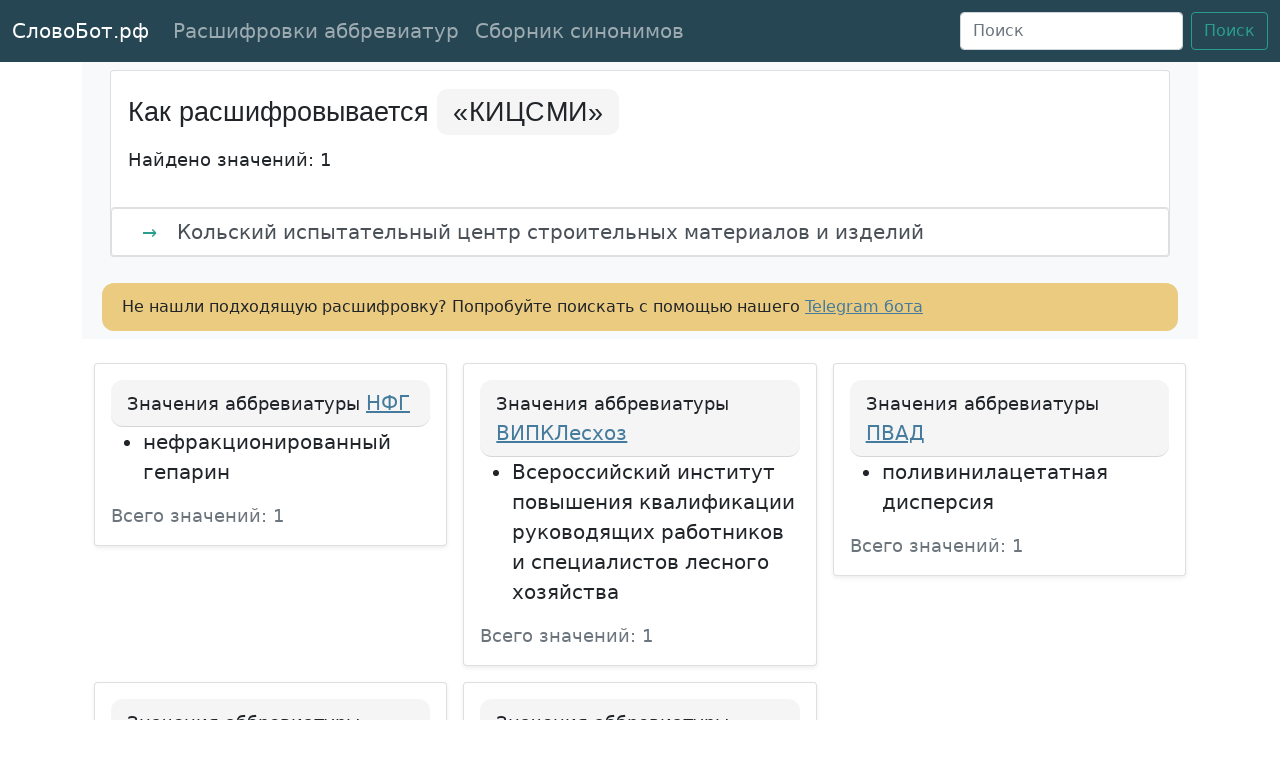

--- FILE ---
content_type: text/html; charset=utf-8
request_url: https://xn--90ab0ambbpo.xn--p1ai/%D1%80%D0%B0%D1%81%D1%88%D0%B8%D1%84%D1%80%D0%BE%D0%B2%D0%BA%D0%B0/%D0%BA%D0%B8%D1%86%D1%81%D0%BC%D0%B8/
body_size: 24742
content:
<!doctype html>
<html lang="ru">
<head>
    <meta charset="utf-8">
    <meta name="viewport" content="width=device-width, initial-scale=1">
    
        <meta name="description" content="Аббревиатура «КИЦСМИ» имеет 1 вариантов расшифровки. Какой подойдет вам?"/>
    

    <title>→ КИЦСМИ расшифровка - как расшифровывается аббревиатура «КИЦСМИ»?</title>

    
    <meta name="robots" content="index, follow, max-snippet:-1, max-image-preview:large, max-video-preview:-1"/>
    

    <link rel="canonical" href="https://xn--90ab0ambbpo.xn--p1ai/расшифровка/кицсми/"/>

    <!-- Bootstrap core CSS -->
    <link href="https://cdn.jsdelivr.net/npm/bootstrap@5.0.0-beta1/dist/css/bootstrap.min.css" rel="stylesheet"
          integrity="sha384-giJF6kkoqNQ00vy+HMDP7azOuL0xtbfIcaT9wjKHr8RbDVddVHyTfAAsrekwKmP1" crossorigin="anonymous">

    <link rel="icon" href="http://xn--90ab0ambbpo.xn--p1ai/static/img/android-chrome-192x192.png" sizes="192x192">
    <link rel="apple-touch-icon" href="http://xn--90ab0ambbpo.xn--p1ai/static/img/apple-touch-icon.png" sizes="180x180">
    <link rel="icon" href="http://xn--90ab0ambbpo.xn--p1ai/static/img/favicon-16x16" sizes="16x16">
    <link rel="icon" href="http://xn--90ab0ambbpo.xn--p1ai/static/img/favicon-32x32.png" sizes="32x32">
    <link rel="icon" href="http://xn--90ab0ambbpo.xn--p1ai/static/img/favicon.ico">


    <style> .bd-placeholder-img {font-size: 1.125rem;text-anchor: middle;-webkit-user-select: none;-moz-user-select: none;user-select: none }@media (min-width: 768px) {.bd-placeholder-img-lg {font-size: 3.5rem }}body {font-size: 20px }h1, h2 {font-family: Roboto, Arial, Helvetica, sans-serif;font-size: 27px;font-weight: 400;line-height: 3rem }.h3 {font-family: Roboto, Arial, Helvetica, sans-serif;font-size: 24px;font-weight: 400;line-height: 3rem }.block-arrow {font-size: 18px !important;color: #2a9d8f;padding-left: 14px;padding-right: 14px }.bg-dark {background-color: #264653 !important }.btn-outline-success {color: #2a9d8f;border-color: #2a9d8f }.btn-outline-success:hover {color: #fff;background-color: #2a9d8f;border-color: #2a9d8f }a:hover {color: #2a9d8f }a {color: #457b9d;text-decoration: underline }::selection {background: #e9c46a }::-moz-selection {background: #e9c46a }.abbreviation-cover {font-family: "Open Sans", sans-serif;letter-spacing: .02em;background-color: #f5f5f5;padding: 8px 16px 8px 16px;border-radius: 10px;text-align: center }.footer-links {font-size: 17px }.card-header {border-radius: 12px !important;background-color: #f5f5f5 }.index-band {min-height: 35px;background-color: #e9c46a;text-align: center;padding-top: 5px;padding-bottom: 5px;border-top: 4px solid #e9c46a;border-bottom: 4px solid #e9c46a }.index-item {font-family: "Open Sans", sans-serif;font-size: 14pt;font-weight: 600;text-decoration: none;color: #264653;text-transform: uppercase;padding-left: 1%;padding-right: 1% }.meanings-list {font-family: 'Open Sans', sans-serif;font-size: 18px;padding: 15px;}.meaning-item-entry-source {background-color: #FFFBED;padding: 15px;font-size: 17px;}.item-link {text-decoration: none;}.v2-wikt-ex {color: darkgreen;}</style>

    
    <script type="application/ld+json">
  {
    "@context": "https://schema.org",
    "@type": "FAQPage",
    "mainEntity": [{
      "@type": "Question",
      "name": "Как расшифровывается «КИЦСМИ»?",
      "acceptedAnswer": {
        "@type": "Answer",
        "text": "<p>Аббревиатура «КИЦСМИ» имеет следующие расшифровки:</p><ul>
        
            <li class='list-group-item list-group-item-action'><span class='block-arrow'>→</span> Кольский испытательный центр строительных материалов и изделий
            </li></ul><p><a href=https://xn--90ab0ambbpo.xn--p1ai/расшифровка/кицсми/> Смотреть все варианты</a></p>"
      }
    }]
  }

    </script>

    <script type="application/ld+json">
  {
    "@context": "https://schema.org",
    "@type": "BreadcrumbList",
    "itemListElement": [{
      "@type": "ListItem",
      "position": 1,
      "name": "СловоБот.рф",
      "item": "https://xn--90ab0ambbpo.xn--p1ai/"
    }, {
      "@type": "ListItem",
      "position": 2,
      "name": "«КИЦСМИ»",
      "item": "https://xn--90ab0ambbpo.xn--p1ai/расшифровка/кицсми/"
    }]
  }
    </script>

    <script type="application/ld+json">
  {
    "@context": "https://schema.org",
    "@type": "WebSite",
    "url": "https://xn--90ab0ambbpo.xn--p1ai/",
    "name": "Как расшифровывается «КИЦСМИ»?",
    "description": "Расшифровка аббревиатуры «КИЦСМИ», разные варианты исходя из контекста",
    "potentialAction": {
      "@type": "SearchAction",
      "target": "https://xn--90ab0ambbpo.xn--p1ai/s/?q={search_term_string}",
      "query-input": "required name=search_term_string"
    }
  }
    </script>



    

        <script async src="https://pagead2.googlesyndication.com/pagead/js/adsbygoogle.js?client=ca-pub-4518887919560126"
        crossorigin="anonymous"></script>

        <!-- Yandex.RTB old -->
        <script>window.yaContextCb = window.yaContextCb || []</script>
        <script src="https://yandex.ru/ads/system/context.js" async></script>

        <!-- Yandex.RTB new -->
        <script>window.yaContextCb=window.yaContextCb||[]</script>
        <script src="https://yandex.ru/ads/system/context.js" async></script>

        







        

        <script>
        window.yaContextCb.push(()=>{
            Ya.Context.AdvManager.render({
                "blockId": "R-A-3712914-1",
                "type": "fullscreen",
                "platform": "touch"
            })
        })
        </script>


        <script>
        window.yaContextCb.push(()=>{
            Ya.Context.AdvManager.render({
                "blockId": "R-A-3712914-2",
                "type": "fullscreen",
                "platform": "desktop"
            })
        })
        </script>

        <script>
        window.yaContextCb.push(()=>{
            Ya.Context.AdvManager.render({
                "blockId": "R-A-3712914-3",
                "type": "floorAd",
                "platform": "touch"
            })
        })
        </script>

        <script>
        window.yaContextCb.push(()=>{
            Ya.Context.AdvManager.render({
                "blockId": "R-A-3712914-4",
                "type": "floorAd",
                "platform": "desktop"
            })
        })
        </script>
    

</head>
<body>

<nav class="navbar navbar-expand-md navbar-dark bg-dark">
    <div class="container-fluid">
        <a class="navbar-brand" href="http://xn--90ab0ambbpo.xn--p1ai/">СловоБот.рф</a>
        <button class="navbar-toggler" type="button" data-bs-toggle="collapse" data-bs-target="#navbarsExampleDefault"
                aria-controls="navbarsExampleDefault" aria-expanded="false" aria-label="Toggle navigation">
            <span class="navbar-toggler-icon"></span>
        </button>

        <div class="collapse navbar-collapse" id="navbarsExampleDefault">
            <ul class="navbar-nav me-auto mb-2 mb-md-0">
                <li class="nav-item">
                    <a class="nav-link" href="http://xn--90ab0ambbpo.xn--p1ai/расшифровки/">Расшифровки аббревиатур</a>
                </li>
                <li class="nav-item">
                    <a class="nav-link" href="http://xn--90ab0ambbpo.xn--p1ai/синонимы-к-слову/">Сборник синонимов</a>
                </li>
            </ul>
            <form class="d-flex" method="get" id="searchForm" onsubmit="submitSearchForm()"
                  action="https://xn--90ab0ambbpo.xn--p1ai/s/">
                <input class="form-control me-2" id="searchInputQuery" type="search" placeholder="Поиск"
                       aria-label="Поиск">
                <input type="hidden" name="q" id="searchQuery">
                <button class="btn btn-outline-success" type="submit">Поиск</button>
            </form>
        </div>
    </div>

    <script async type="text/javascript">
        function submitSearchForm() {
            document.getElementById("searchQuery").value = document.getElementById("searchInputQuery").value;
            return true;
        }
    </script>
</nav>


    <main class="container">

        <div class="py-2 px-3 bg-light">
            <div class="container">
                <div class="row row-cols-8 row-cols-sm-8 row-cols-md-8 g-3">
                    <div class="col">
                        <div class="card">
                            <div class="alert">
                                <h1>Как расшифровывается
                                    <span class="abbreviation-cover">«КИЦСМИ»</span>
                                </h1>
                                <small>Найдено значений: 1</small>
                            </div>

                            
                                <div id="yandex_rtb_R-A-3712914-5"></div>
                                <script>
                                window.yaContextCb.push(()=>{
                                    Ya.Context.AdvManager.render({
                                        "blockId": "R-A-3712914-5",
                                        "renderTo": "yandex_rtb_R-A-3712914-5"
                                    })
                                })
                                </script>
                            

                            <ul class="list-group">
                                
                                    <li class="list-group-item list-group-item-action">
                                        <span class="block-arrow">→</span> Кольский испытательный центр строительных материалов и изделий
                                    </li>
                                
                            </ul>
                        </div>
                    </div>
                </div>
                
                    <div id="yandex_rtb_R-A-3712914-6"></div>
                    <script>
                    window.yaContextCb.push(()=>{
                        Ya.Context.AdvManager.render({
                            "blockId": "R-A-3712914-6",
                            "renderTo": "yandex_rtb_R-A-3712914-6"
                        })
                    })
                    </script>
                
                <div class="row row-cols-8 row-cols-sm-8 row-cols-md-8 g-3" style="
    margin-top: 10px;
">
                    <div class="col" style="
    background-color: #e9c46ad9;
    border-radius: 12px;
">
                        <div style="padding: 12px;font-size: 16px;">Не нашли подходящую расшифровку? Попробуйте поискать
                            с помощью нашего <a href="https://t.me/rfSlovoBot" rel="noopener noreferrer nofollow">Telegram
                                бота</a></div>
                    </div>


                </div>
            </div>
        </div>

        <div class="py-4">
            <div class="container">

                <div class="row row-cols-1 row-cols-sm-2 row-cols-md-3 g-3">
                    
                        <div class="col">
                            <div class="card shadow-sm">
                                <div class="card-body">
                                    <p class="card-header">
                                        <small>Значения аббревиатуры</small>
                                        <a href="http://xn--90ab0ambbpo.xn--p1ai/расшифровка/нфг/">
                                            НФГ
                                        </a>
                                    </p>
                                    
                                        <ul class="card-text">
                                            
                                                <li>нефракционированный гепарин</li>
                                            
                                        </ul>
                                        <div class="d-flex justify-content-between align-items-center">
                                            <small class="text-muted">Всего значений: 1</small>
                                        </div>
                                    
                                </div>
                            </div>
                        </div>
                    
                        <div class="col">
                            <div class="card shadow-sm">
                                <div class="card-body">
                                    <p class="card-header">
                                        <small>Значения аббревиатуры</small>
                                        <a href="http://xn--90ab0ambbpo.xn--p1ai/расшифровка/випклесхоз/">
                                            ВИПКЛесхоз
                                        </a>
                                    </p>
                                    
                                        <ul class="card-text">
                                            
                                                <li>Всероссийский институт повышения квалификации руководящих работников и специалистов лесного хозяйства</li>
                                            
                                        </ul>
                                        <div class="d-flex justify-content-between align-items-center">
                                            <small class="text-muted">Всего значений: 1</small>
                                        </div>
                                    
                                </div>
                            </div>
                        </div>
                    
                        <div class="col">
                            <div class="card shadow-sm">
                                <div class="card-body">
                                    <p class="card-header">
                                        <small>Значения аббревиатуры</small>
                                        <a href="http://xn--90ab0ambbpo.xn--p1ai/расшифровка/пвад/">
                                            ПВАД
                                        </a>
                                    </p>
                                    
                                        <ul class="card-text">
                                            
                                                <li>поливинилацетатная дисперсия</li>
                                            
                                        </ul>
                                        <div class="d-flex justify-content-between align-items-center">
                                            <small class="text-muted">Всего значений: 1</small>
                                        </div>
                                    
                                </div>
                            </div>
                        </div>
                    
                        <div class="col">
                            <div class="card shadow-sm">
                                <div class="card-body">
                                    <p class="card-header">
                                        <small>Значения аббревиатуры</small>
                                        <a href="http://xn--90ab0ambbpo.xn--p1ai/расшифровка/цдрфк/">
                                            ЦДРФК
                                        </a>
                                    </p>
                                    
                                        <ul class="card-text">
                                            
                                                <li>Центральный дом работников физической культуры</li>
                                            
                                        </ul>
                                        <div class="d-flex justify-content-between align-items-center">
                                            <small class="text-muted">Всего значений: 1</small>
                                        </div>
                                    
                                </div>
                            </div>
                        </div>
                    
                        <div class="col">
                            <div class="card shadow-sm">
                                <div class="card-body">
                                    <p class="card-header">
                                        <small>Значения аббревиатуры</small>
                                        <a href="http://xn--90ab0ambbpo.xn--p1ai/расшифровка/шви/">
                                            ШВИ
                                        </a>
                                    </p>
                                    
                                        <ul class="card-text">
                                            
                                                <li>шумовиброизоляция</li>
                                            
                                                <li>шумомер-виброметр интегрирующий</li>
                                            
                                        </ul>
                                        <div class="d-flex justify-content-between align-items-center">
                                            <small class="text-muted">Всего значений: 2</small>
                                        </div>
                                    
                                </div>
                            </div>
                        </div>
                    
                </div>
            </div>
        </div>

    </main>

    <div class="container-fluid index-band" id="bottom-bar">
    <a class="index-item" href="http://xn--90ab0ambbpo.xn--p1ai/сокращения-на-букву/а/">а</a>
    <a class="index-item" href="http://xn--90ab0ambbpo.xn--p1ai/сокращения-на-букву/б/">б</a>
    <a class="index-item" href="http://xn--90ab0ambbpo.xn--p1ai/сокращения-на-букву/в/">в</a>
    <a class="index-item" href="http://xn--90ab0ambbpo.xn--p1ai/сокращения-на-букву/г/">г</a>
    <a class="index-item" href="http://xn--90ab0ambbpo.xn--p1ai/сокращения-на-букву/д/">д</a>
    <a class="index-item" href="http://xn--90ab0ambbpo.xn--p1ai/сокращения-на-букву/е/">е</a>
    <a class="index-item" href="http://xn--90ab0ambbpo.xn--p1ai/сокращения-на-букву/ё/">ё</a>
    <a class="index-item" href="http://xn--90ab0ambbpo.xn--p1ai/сокращения-на-букву/ж/">ж</a>
    <a class="index-item" href="http://xn--90ab0ambbpo.xn--p1ai/сокращения-на-букву/з/">з</a>
    <a class="index-item" href="http://xn--90ab0ambbpo.xn--p1ai/сокращения-на-букву/и/">и</a>
    <a class="index-item" href="http://xn--90ab0ambbpo.xn--p1ai/сокращения-на-букву/й/">й</a>
    <a class="index-item" href="http://xn--90ab0ambbpo.xn--p1ai/сокращения-на-букву/к/">к</a>
    <a class="index-item" href="http://xn--90ab0ambbpo.xn--p1ai/сокращения-на-букву/л/">л</a>
    <a class="index-item" href="http://xn--90ab0ambbpo.xn--p1ai/сокращения-на-букву/м/">м</a>
    <a class="index-item" href="http://xn--90ab0ambbpo.xn--p1ai/сокращения-на-букву/н/">н</a>
    <a class="index-item" href="http://xn--90ab0ambbpo.xn--p1ai/сокращения-на-букву/о/">о</a>
    <a class="index-item" href="http://xn--90ab0ambbpo.xn--p1ai/сокращения-на-букву/п/">п</a>
    <a class="index-item" href="http://xn--90ab0ambbpo.xn--p1ai/сокращения-на-букву/р/">р</a>
    <a class="index-item" href="http://xn--90ab0ambbpo.xn--p1ai/сокращения-на-букву/с/">с</a>
    <a class="index-item" href="http://xn--90ab0ambbpo.xn--p1ai/сокращения-на-букву/т/">т</a>
    <a class="index-item" href="http://xn--90ab0ambbpo.xn--p1ai/сокращения-на-букву/у/">у</a>
    <a class="index-item" href="http://xn--90ab0ambbpo.xn--p1ai/сокращения-на-букву/ф/">ф</a>
    <a class="index-item" href="http://xn--90ab0ambbpo.xn--p1ai/сокращения-на-букву/х/">х</a>
    <a class="index-item" href="http://xn--90ab0ambbpo.xn--p1ai/сокращения-на-букву/ц/">ц</a>
    <a class="index-item" href="http://xn--90ab0ambbpo.xn--p1ai/сокращения-на-букву/ч/">ч</a>
    <a class="index-item" href="http://xn--90ab0ambbpo.xn--p1ai/сокращения-на-букву/ш/">ш</a>
    <a class="index-item" href="http://xn--90ab0ambbpo.xn--p1ai/сокращения-на-букву/щ/">щ</a>
    <a class="index-item" href="http://xn--90ab0ambbpo.xn--p1ai/сокращения-на-букву/э/">э</a>
    <a class="index-item" href="http://xn--90ab0ambbpo.xn--p1ai/сокращения-на-букву/ю/">ю</a>
    <a class="index-item" href="http://xn--90ab0ambbpo.xn--p1ai/сокращения-на-букву/я/">я</a>
</div>




    <footer class="text-muted py-5">
        <div class="container">
            <p class="float-end mb-1">
                <a href="#">Наверх</a>
            </p>
            <p class="mb-1">СловоБот.РФ © Сборник синонимов и аббревиатур с расшифровками</p>
            <p class="mb-1">Есть вопросы или предложения? Загляните на страницу
                <a href="http://xn--90ab0ambbpo.xn--p1ai/contacts/">Контактов</a>
            </p>
            <p class="mb-0 footer-links">
                <a href="http://xn--90ab0ambbpo.xn--p1ai/privacy/">Политика Конфиденциальности</a>
                &nbsp;&nbsp;&nbsp;&nbsp;
                <a href="http://xn--90ab0ambbpo.xn--p1ai/terms/">Условия использования</a>
                &nbsp;&nbsp;&nbsp;&nbsp;
                <a href="http://xn--90ab0ambbpo.xn--p1ai/about/">О Сайте</a>
                &nbsp;&nbsp;&nbsp;&nbsp;
            </p>
        </div>
    </footer>


<script async src="https://cdn.jsdelivr.net/npm/bootstrap@5.0.0-beta2/dist/js/bootstrap.min.js"
        integrity="sha384-nsg8ua9HAw1y0W1btsyWgBklPnCUAFLuTMS2G72MMONqmOymq585AcH49TLBQObG"
        crossorigin="anonymous"></script>


    <!-- Yandex.Metrika counter -->
    <script async type="text/javascript">
        (function (m, e, t, r, i, k, a) {
            m[i] = m[i] || function () {
                (m[i].a = m[i].a || []).push(arguments)
            };
            m[i].l = 1 * new Date();
            k = e.createElement(t), a = e.getElementsByTagName(t)[0], k.async = 1, k.src = r, a.parentNode.insertBefore(k, a)
        })
        (window, document, "script", "https://mc.yandex.ru/metrika/tag.js", "ym");

        ym(72387637, "init", {
            clickmap: true,
            trackLinks: true,
            accurateTrackBounce: true,
            webvisor: true
        });
    </script>
    <noscript>
        <div><img src="https://mc.yandex.ru/watch/72387637" style="position:absolute; left:-9999px;" alt=""/></div>
    </noscript>
    <!-- /Yandex.Metrika counter -->



    <!-- Google tag (gtag.js) -->
    <script async src="https://www.googletagmanager.com/gtag/js?id=G-SBWTT6ZWCV"></script>
    <script>
        window.dataLayer = window.dataLayer || [];

        function gtag() {
            dataLayer.push(arguments);
        }

        gtag('js', new Date());

        gtag('config', 'G-SBWTT6ZWCV');
    </script>

    <script defer src="https://xn--90ab0ambbpo.xn--p1ai/1.js"></script>

</body>
</html>

--- FILE ---
content_type: text/html; charset=utf-8
request_url: https://www.google.com/recaptcha/api2/aframe
body_size: 265
content:
<!DOCTYPE HTML><html><head><meta http-equiv="content-type" content="text/html; charset=UTF-8"></head><body><script nonce="2gyUs5IF5pcfWsNe8n3O-Q">/** Anti-fraud and anti-abuse applications only. See google.com/recaptcha */ try{var clients={'sodar':'https://pagead2.googlesyndication.com/pagead/sodar?'};window.addEventListener("message",function(a){try{if(a.source===window.parent){var b=JSON.parse(a.data);var c=clients[b['id']];if(c){var d=document.createElement('img');d.src=c+b['params']+'&rc='+(localStorage.getItem("rc::a")?sessionStorage.getItem("rc::b"):"");window.document.body.appendChild(d);sessionStorage.setItem("rc::e",parseInt(sessionStorage.getItem("rc::e")||0)+1);localStorage.setItem("rc::h",'1768706274852');}}}catch(b){}});window.parent.postMessage("_grecaptcha_ready", "*");}catch(b){}</script></body></html>